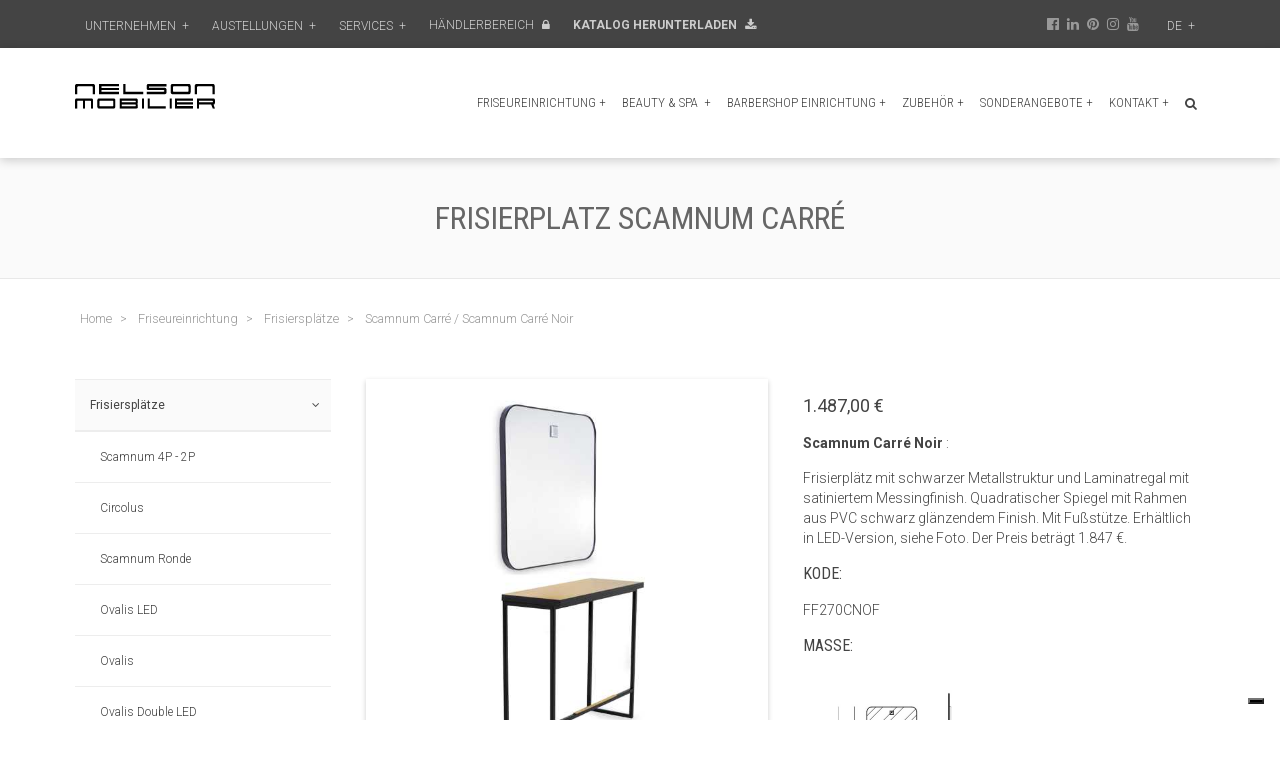

--- FILE ---
content_type: text/html; charset=UTF-8
request_url: https://www.nelson-mobilier.com/de/friseureinrichtung/frisiersplaetze/569/1182/scamnum-carre/
body_size: 17474
content:
<!DOCTYPE html>
<html lang="de">

<head>
	<meta charset="UTF-8">
	<meta name="viewport" content="width=device-width, initial-scale=1">
		<title>Frisierplatz Scamnum Carré | Nelson Mobilier</title>
	<meta name="description" content="Entdecken Sie Scamnum Carré und andere Produkte aus dem Sortiment der von Nelson Mobilier in Frankreich hergestellten Frisiersplätze." />

	<base href="https://www.nelson-mobilier.com/" />
			<!-- Alternate meta link -->
		<link rel="alternate" hreflang="it" href="https://www.nelson-mobilier.com/it/arredamenti-parrucchieri/posti-lavoro/569/1182/scamnum-carre/" />
		<link rel="alternate" hreflang="en" href="https://www.nelson-mobilier.com/en/salon-furniture/styling-units/569/1182/scamnum-carre/" />
		<link rel="alternate" hreflang="fr" href="https://www.nelson-mobilier.com/fr/mobilier-coiffure/postes-coiffage/569/1182/scamnum-carre/" />
		<link rel="alternate" hreflang="es" href="https://www.nelson-mobilier.com/es/muebles-peluqueria/tocadores/569/1182/scamnum-carre/" />
		<link rel="alternate" hreflang="de" href="https://www.nelson-mobilier.com/de/friseureinrichtung/frisiersplaetze/569/1182/scamnum-carre/" />
		<link rel="alternate" hreflang="hu" href="https://www.nelson-mobilier.com/hu/m-bitor/munkapult/569/1182/scamnum-carre/" />
		<!-- Fine Alternate meta link -->
	
	

	<link rel="canonical" href="https://www.nelson-mobilier.com/de/friseureinrichtung/frisiersplaetze/569/1182/scamnum-carre/" />
	<link rel="alternate" hreflang="x-default" href="https://www.nelson-mobilier.com/en/salon-furniture/styling-units/569/1182/scamnum-carre/" />

	<link rel="shortcut icon" href="favicon.ico" type="image/x-icon">
	

<script type="text/javascript">
var _iub = _iub || [];
_iub.csConfiguration = {
  "askConsentAtCookiePolicyUpdate": true,
  "countryDetection": true,
  "enableFadp": true,
  "enableLgpd": true,
  "enableUspr": true,
  "floatingPreferencesButtonColor": "#000000",
  "floatingPreferencesButtonDisplay": "bottom-right",
  "perPurposeConsent": true,
  "purposes": "1,2,3,4,5",
  "siteId": 847180,
  "cookiePolicyId": 8156649,
  "lang": "de",
  "securityStorage": "GRANTED", // Parametro aggiunto qui
  "banner": {
    "acceptButtonCaptionColor": "white",
    "acceptButtonColor": "#db4d33",
    "acceptButtonDisplay": true,
    "backgroundColor": "#444444",
    "closeButtonRejects": true,
    "customizeButtonCaptionColor": "white",
    "customizeButtonColor": "#353535",
    "customizeButtonDisplay": true,
    "explicitWithdrawal": true,
    "listPurposes": true,
    "position": "bottom",
    "rejectButtonCaptionColor": "white",
    "rejectButtonColor": "#ab402c",
    "rejectButtonDisplay": true,
    "showPurposesToggles": true,
    "textColor": "white"
  }
};
</script>

<script type="text/javascript" src="https://cs.iubenda.com/autoblocking/847180.js"></script>
<script type="text/javascript" src="//cdn.iubenda.com/cs/gpp/stub.js"></script>
<script type="text/javascript" src="//cdn.iubenda.com/cs/iubenda_cs.js" charset="UTF-8" async></script>

<link rel="stylesheet" href="css/uikit.min.css" />

<!-- custom style -->
<link rel="stylesheet" href="css-custom/style.css" />

<meta name="google-site-verification" content="p17cZmGCOPcpglDmamYTdmt8-zVl2Kzn0Lu99uowqVc" />

<!-- Meta Pixel Code -->
<script>
!function(f,b,e,v,n,t,s)
{if(f.fbq)return;n=f.fbq=function(){n.callMethod?
n.callMethod.apply(n,arguments):n.queue.push(arguments)};
if(!f._fbq)f._fbq=n;n.push=n;n.loaded=!0;n.version='2.0';
n.queue=[];t=b.createElement(e);t.async=!0;
t.src=v;s=b.getElementsByTagName(e)[0];
s.parentNode.insertBefore(t,s)}(window, document,'script',
'https://connect.facebook.net/en_US/fbevents.js');
fbq('init', '1962012884000303');
fbq('track', 'PageView');
</script>
<noscript><img height="1" width="1" style="display:none"
src="https://www.facebook.com/tr?id=1962012884000303&ev=PageView&noscript=1"
/></noscript>
<!-- End Meta Pixel Code -->

<!-- Google Tag Manager -->
<script>(function(w,d,s,l,i){w[l]=w[l]||[];w[l].push({'gtm.start':
new Date().getTime(),event:'gtm.js'});var f=d.getElementsByTagName(s)[0],
j=d.createElement(s),dl=l!='dataLayer'?'&l='+l:'';j.async=true;j.src=
'https://www.googletagmanager.com/gtm.js?id='+i+dl;f.parentNode.insertBefore(j,f);
})(window,document,'script','dataLayer','GTM-MD95HVK');</script>
<!-- End Google Tag Manager -->


<!-- Google Tag Manager -->
<script>(function(w,d,s,l,i){w[l]=w[l]||[];w[l].push({'gtm.start':
new Date().getTime(),event:'gtm.js'});var f=d.getElementsByTagName(s)[0],
j=d.createElement(s),dl=l!='dataLayer'?'&l='+l:'';j.async=true;j.src=
'https://www.googletagmanager.com/gtm.js?id='+i+dl;f.parentNode.insertBefore(j,f);
})(window,document,'script','dataLayer','GTM-5CB9SL3Q');</script>
<!-- End Google Tag Manager -->


<link rel="icon" type="image/png" href="/favicon/favicon-96x96.png" sizes="96x96" />
<link rel="icon" type="image/svg+xml" href="/favicon/favicon.svg" />
<link rel="shortcut icon" href="/favicon/favicon.ico" />
<link rel="apple-touch-icon" sizes="180x180" href="/favicon/apple-touch-icon.png" />
<meta name="apple-mobile-web-app-title" content="Nelson Mobilier" />
<link rel="manifest" href="/favicon/site.webmanifest" />
	<script type="application/ld+json">
{
    "@context": "https://schema.org",
    "@graph": [
        {
            "@type": "Product",
            "@id": "https://www.nelson-mobilier.com/de/friseureinrichtung/frisiersplaetze/569/1182/scamnum-carre#product",
            "name": "Frisierplatz Scamnum Carré",
            "offers": {
                "@id": "https://www.nelson-mobilier.com/de/friseureinrichtung/frisiersplaetze/569/1182/scamnum-carre#offer"
            },
            "category": "Frisierplatz",
            "sku": "FF270CNOF",
            "image": [
                "https://www.nelson-mobilier.com/images/postes-coiffage-scamnum-carre-noir-nelson-ligne.jpg"
            ]
        },
        {
            "@type": "Offer",
            "@id": "https://www.nelson-mobilier.com/de/friseureinrichtung/frisiersplaetze/569/1182/scamnum-carre#offer",
            "url": "https://www.nelson-mobilier.com/de/friseureinrichtung/frisiersplaetze/569/1182/scamnum-carre/",
            "price": 1487,
            "priceCurrency": "EUR",
            "availability": "https://schema.org/InStock"
        }
    ]
}
</script>

	
</head>

<body>
	<!-- Google Tag Manager (noscript) -->
<noscript><iframe src="https://www.googletagmanager.com/ns.html?id=GTM-MD95HVK"
height="0" width="0" style="display:none;visibility:hidden"></iframe></noscript>
<!-- End Google Tag Manager (noscript) -->


<!-- Google Tag Manager (noscript) -->
<noscript><iframe src="https://www.googletagmanager.com/ns.html?id=GTM-5CB9SL3Q"
height="0" width="0" style="display:none;visibility:hidden"></iframe></noscript>
<!-- End Google Tag Manager (noscript) -->	<div class="my-top-container">
    <div class="uk-container uk-container-center">
        <div class="uk-grid uk-grid-collapse" data-uk-grid-margin>
            <div class="uk-width-2-3 uk-width-medium-3-4 ">

                <div class="uk-button-dropdown" data-uk-dropdown>
                    <a href="de/profile/" class="uk-visible-large uk-text-muted uk-text-uppercase uk-button uk-button-small my-button-trader ">
                        Unternehmen <span class="nav-more">+</span>
                    </a>
                    <div class="uk-dropdown top-nav-dropdown">
                        <ul class="uk-nav uk-nav-dropdown top-nav-sub uk-text-uppercase">
                            <li>
                                <a href="de/history/">
                                    Historie                                </a>
                            </li>

                            <li>
                                <a href="de/evolution/">
                                    Entwicklung                                </a>
                            </li>
                            <li>
                                <a href="de/galleries/">
                                    Referenzen                                </a>
                            </li>
                            <li><a href="de/news/">Nachrichten</a></li>

                        </ul>
                    </div>
                </div>

                <div class="uk-button-dropdown" data-uk-dropdown>
                    <a class="uk-visible-large uk-text-muted uk-text-uppercase uk-button uk-button-small my-button-trader   ">
                        Austellungen <span class="nav-more">+</span>
                    </a>
                    <div class="uk-dropdown top-nav-dropdown">
                        <ul class="uk-nav uk-nav-dropdown top-nav-sub uk-text-uppercase">
                                                            <li>
                                    <a href="de/showroom/1/showroom-nelson-mobilier-frankreich/">
                                        Showroom Nelson Mobilier Frankreich                                    </a>
                                </li>
                                                            <li>
                                    <a href="de/showroom/2/showroom-nelson-mobilier-italien/">
                                        Showroom Nelson Mobilier Italien                                    </a>
                                </li>
                                                    </ul>
                    </div>
                </div>


                <div class="uk-button-dropdown" data-uk-dropdown>
                    <a class="uk-visible-large uk-text-muted uk-text-uppercase uk-button uk-button-small my-button-trader   ">
                        Services <span class="nav-more">+</span>
                    </a>
                    <div class="uk-dropdown top-nav-dropdown">
                        <ul class="uk-nav uk-nav-dropdown top-nav-sub uk-text-uppercase">
                                                            <li>
                                    <a href="de/services-design/">
                                        Design-Service                                    </a>
                                </li>
                                                            <li>
                                    <a href="de/services-school/">
                                        Schuleinrichtung                                    </a>
                                </li>
                                                            <li>
                                    <a href="de/services-maintenance/">
                                        Reinigung                                    </a>
                                </li>
                                                            <li>
                                    <a href="de/services-wella/">
                                        Partnerschaften                                    </a>
                                </li>
                                                    </ul>
                    </div>
                </div>

                                    <a href="#trade-login-panel" class="uk-visible-large uk-text-muted uk-text-uppercase uk-button uk-button-small my-button-trader   " data-uk-modal>
                        H&auml;ndlerbereich <i class="uk-icon-lock uk-margin-small-left"></i>
                    </a>
                                <a href="de/download/" class=" uk-text-bold uk-text-uppercase uk-button uk-button-small my-button-trader">
                    Katalog Herunterladen <i class="uk-icon-download uk-margin-small-left"></i>
                </a>


            </div>
            <div class="uk-width-medium-1-4 uk-width-1-3 uk-text-right ">

                 <a href="http://www.facebook.com/pages/Nelson-Mobilier/116172807149" class="uk-text-muted uk-margin-left" target="_blank"><i class="uk-icon-facebook-official  "></i></a>
                                                 <a href="https://www.linkedin.com/company/nelson-mobilier/" class="uk-text-muted uk-margin-small-left" target="_blank"><i class="uk-icon-linkedin  "></i></a>
                                 <a href="https://pin.it/1RhfE4R" class="uk-text-muted uk-margin-small-left" target="_blank"><i class="uk-icon-pinterest "></i></a>
                                 <a href="https://www.instagram.com/nelson_mobilier/" class="uk-text-muted uk-margin-small-left" target="_blank"><i class="uk-icon-instagram  "></i></a>
                                 <a href="https://www.youtube.com/channel/UCIlfF-6TAFb_flGI4d4WmpA" target="_blank" class="uk-text-muted uk-margin-small-left"><i class="uk-icon-youtube "></i></a>
                

                <div class="uk-button-dropdown uk-margin-left" data-uk-dropdown>
                    <a class="uk-visible-large uk-text-muted uk-text-uppercase uk-button uk-button-small my-button-trader   ">
                        de <span class="nav-more">+</span>
                    </a>
                    <div class="uk-dropdown top-nav-dropdown bgwhite bdgrey ">

                        <div class="uk-grid uk-grid-width-1-6 top-nav-lang uk-grid-small uk-text-center uk-margin-auto" data-uk-grid-margin>
                            <div class="bred_"><a href="https://www.nelson-mobilier.com/fr/mobilier-coiffure/postes-coiffage/569/1182/scamnum-carre/">FR</a></div>
                            <div class="bred_"><a href="https://www.nelson-mobilier.com/it/arredamenti-parrucchieri/posti-lavoro/569/1182/scamnum-carre/">IT</a> </div>
                            <div class="bred_"> <a href="https://www.nelson-mobilier.com/en/salon-furniture/styling-units/569/1182/scamnum-carre/">EN</a> </div>
                            <div class="bred_"> <a href="https://www.nelson-mobilier.com/es/muebles-peluqueria/tocadores/569/1182/scamnum-carre/">ES</a> </div>
                            <div class="bred_"> <a href="https://www.nelson-mobilier.com/de/friseureinrichtung/frisiersplaetze/569/1182/scamnum-carre/">DE</a></div>
                            <div class="bred_"> <a href="https://www.nelson-mobilier.com/hu/m-bitor/munkapult/569/1182/scamnum-carre/">HU</a></div>
                        </div>


                    </div>
                </div>
            </div>
        </div>
    </div>
</div>

<div class="my-navbar-container" data-uk-sticky>
    <div class="uk-container uk-container-center">
        <nav class="uk-navbar">
            <a class="uk-navbar-brand uk-visible-large" href="de/"><img src="images/nelson.svg" class="my-logo"></a>
            <div class="uk-navbar-flip">
                <ul class="uk-navbar-nav uk-visible-large">
                    <li class="uk-hidden">
                        <a href="de/"> <i class="uk-icon-home"></i> </a>
                    </li>
                                            <li class="uk-parent" data-uk-dropdown>
                            <a href="de/friseureinrichtung/">
                                Friseureinrichtung<span class="nav-more">+</span></a>
                            <div class="uk-dropdown uk-dropdown-navbar my-dopdown-nav ">
                                <ul class="uk-nav uk-nav-navbar">
                                                                            <li>
                                            <a href="de/friseureinrichtung/frisiersplaetze/">
                                                Frisiersplätze                                            </a>
                                        </li>
                                                                            <li>
                                            <a href="de/friseureinrichtung/friseurstoehle/">
                                                Friseurstühle                                            </a>
                                        </li>
                                                                            <li>
                                            <a href="de/friseureinrichtung/waschsessel/">
                                                Waschsessel                                            </a>
                                        </li>
                                                                            <li>
                                            <a href="de/friseureinrichtung/rezeptionen/">
                                                Rezeptionen                                            </a>
                                        </li>
                                                                            <li>
                                            <a href="de/friseureinrichtung/wartesessel/">
                                                Wartesessel                                            </a>
                                        </li>
                                                                            <li>
                                            <a href="de/friseureinrichtung/moebel-verkauf/">
                                                Möbel und Ausstellungsstücke                                            </a>
                                        </li>
                                                                            <li>
                                            <a href="de/friseureinrichtung/haardampfer/">
                                                Haardampfer                                            </a>
                                        </li>
                                                                            <li>
                                            <a href="de/friseureinrichtung/rollhocker/">
                                                Rollhocker                                            </a>
                                        </li>
                                                                            <li>
                                            <a href="de/friseureinrichtung/fussstuetzen/">
                                                Fußstützen                                            </a>
                                        </li>
                                                                            <li>
                                            <a href="de/friseureinrichtung/arbeitswagen/">
                                                Arbeitswagen                                            </a>
                                        </li>
                                                                    </ul>
                            </div>
                        </li>
                                            <li class="uk-parent" data-uk-dropdown>
                            <a href="de/beauty-spa/">
                                Beauty & Spa <span class="nav-more">+</span></a>
                            <div class="uk-dropdown uk-dropdown-navbar my-dopdown-nav ">
                                <ul class="uk-nav uk-nav-navbar">
                                                                            <li>
                                            <a href="de/beauty-spa/make-up-stuhl/">
                                                Make-up-Stühle                                            </a>
                                        </li>
                                                                            <li>
                                            <a href="de/beauty-spa/pedispa/">
                                                PediSpa                                            </a>
                                        </li>
                                                                            <li>
                                            <a href="de/beauty-spa/massagetische/">
                                                Massagetische                                            </a>
                                        </li>
                                                                            <li>
                                            <a href="de/beauty-spa/manikuertische/">
                                                Manikürtische                                            </a>
                                        </li>
                                                                            <li>
                                            <a href="de/beauty-spa/haardampfer-1/">
                                                Haardampfer                                            </a>
                                        </li>
                                                                            <li>
                                            <a href="de/beauty-spa/arbeitswagen-1/">
                                                Arbeitswagen                                            </a>
                                        </li>
                                                                            <li>
                                            <a href="de/beauty-spa/labor/">
                                                Labor                                            </a>
                                        </li>
                                                                    </ul>
                            </div>
                        </li>
                                            <li class="uk-parent" data-uk-dropdown>
                            <a href="de/barbershop-einrichtung/">
                                Barbershop Einrichtung<span class="nav-more">+</span></a>
                            <div class="uk-dropdown uk-dropdown-navbar my-dopdown-nav ">
                                <ul class="uk-nav uk-nav-navbar">
                                                                            <li>
                                            <a href="de/barbershop-einrichtung/herrenstuehle/">
                                                Herrenstühle                                            </a>
                                        </li>
                                                                            <li>
                                            <a href="de/barbershop-einrichtung/herren-frisierplaetze-1/">
                                                Herren Frisierplätze                                            </a>
                                        </li>
                                                                            <li>
                                            <a href="de/barbershop-einrichtung/3-1/">
                                                Waschsessel                                            </a>
                                        </li>
                                                                            <li>
                                            <a href="de/barbershop-einrichtung/3/">
                                                Rezeptionen                                            </a>
                                        </li>
                                                                            <li>
                                            <a href="de/barbershop-einrichtung/wartesessel-1/">
                                                Wartesessel                                            </a>
                                        </li>
                                                                            <li>
                                            <a href="de/barbershop-einrichtung/2/">
                                                Arbeitswagen                                            </a>
                                        </li>
                                                                            <li>
                                            <a href="de/barbershop-einrichtung/4/">
                                                Möbel                                            </a>
                                        </li>
                                                                            <li>
                                            <a href="de/barbershop-einrichtung/haardampfer-2/">
                                                Haardampfer                                            </a>
                                        </li>
                                                                    </ul>
                            </div>
                        </li>
                                            <li class="uk-parent" data-uk-dropdown>
                            <a href="de/zubehoer/">
                                Zubehör<span class="nav-more">+</span></a>
                            <div class="uk-dropdown uk-dropdown-navbar my-dopdown-nav ">
                                <ul class="uk-nav uk-nav-navbar">
                                                                            <li>
                                            <a href="de/zubehoer/teile-fur-stuhl/">
                                                Teile für Stuhl                                            </a>
                                        </li>
                                                                            <li>
                                            <a href="de/zubehoer/teile-fuer-waschsessel/">
                                                Teile für Waschsessel                                            </a>
                                        </li>
                                                                    </ul>
                            </div>
                        </li>
                                             <li class="uk-parent" data-uk-dropdown>
                            <a>
                                Sonderangebote<span class="nav-more">+</span></a>
                            <div class="uk-dropdown uk-dropdown-navbar my-dopdown-nav">
                                <ul class="uk-nav uk-nav-navbar">
                                    <li>
                                        <a href="de/promotions/">
                                            Download unser Sondangebote                                        </a>
                                    </li>
                                    <li>
                                        <a href="de/outlet/">
                                            D&eacute;stockage                                        </a>
                                    </li>

                                </ul>
                            </div>

                        </li>
                                        <li class="uk-parent" data-uk-dropdown>
                        <a>
                            Kontakt<span class="nav-more">+</span></a>
                        <div class="uk-dropdown uk-dropdown-navbar my-dopdown-nav">
                            <ul class="uk-nav uk-nav-navbar">

                                <li>
                                    <a href="de/contact-catalog/">
                                        Katalog Anfrage                                    </a>
                                </li>
                                <li>
                                    <a href="de/contact-info/">
                                        Informationen anfordern                                    </a>
                                </li>
                                                                    <li><a href="de/contact/7/nelson-mobilier-frankreich/">Nelson Mobilier Frankreich</a></li>
                                                                    <li><a href="de/contact/8/nelson-mobilier-italien/">Nelson Mobilier Italien</a></li>
                                                                    <li><a href="de/contact/10/nelson-mobilier-usa/">Nelson Mobilier USA</a></li>
                                                                    <li><a href="de/contact/14/nelson-mobilier-ungarn/">Nelson Mobilier Ungarn</a></li>
                                
                            </ul>
                        </div>
                    </li>


                    <li>
                        <a href="#search-panel" class="uk-navbar-toggle uk-navbar-toggle-alt" data-uk-modal></a>
                    </li>

                </ul>


            </div>
            <div class="uk-navbar-brand uk-hidden-large my-brand-small">
                <a href="de/" class="uk-text-uppercase"><img src="images/nelson.svg" class="uk-margin-small-right my-logo"></a>
            </div>
            <div class="uk-navbar-flip">
                <div class="uk-navbar-content ">
                    <a href="#search-panel" class="uk-hidden-large" data-uk-modal><i class="uk-icon-search uk-icon-small nav-icon-bars "></i></a>
                </div>
                <div class="uk-navbar-content ">
                    <a href="#offcanvas" class="uk-hidden-large " data-uk-offcanvas><i class="uk-icon-bars uk-icon-small nav-icon-bars "></i></a>
                </div>
            </div>
        </nav>
    </div>
</div>



<div id="offcanvas" class="uk-offcanvas">
    <div class="uk-offcanvas-bar">

        <div class="uk-background-default" style="background: #fff">
            <div class="uk-grid uk-grid-width-1-6 top-nav-lang uk-grid-small uk-text-center uk-margin-auto" data-uk-grid-margin>
                <div class="uk-hidden"> <a href="de/"> <i class="uk-icon-home"></i> </a></div>
                <div class="bred_"><a href="https://www.nelson-mobilier.com/fr/mobilier-coiffure/postes-coiffage/569/1182/scamnum-carre/">FR</a></div>
                <div class="bred_"><a href="https://www.nelson-mobilier.com/it/arredamenti-parrucchieri/posti-lavoro/569/1182/scamnum-carre/">IT</a> </div>
                <div class="bred_"> <a href="https://www.nelson-mobilier.com/en/salon-furniture/styling-units/569/1182/scamnum-carre/">EN</a> </div>

                <div class="bred_"> <a href="https://www.nelson-mobilier.com/es/muebles-peluqueria/tocadores/569/1182/scamnum-carre/">ES</a> </div>
                <div class="bred_"> <a href="https://www.nelson-mobilier.com/de/friseureinrichtung/frisiersplaetze/569/1182/scamnum-carre/">DE</a></div>
                <div class="bred_"> <a href="https://www.nelson-mobilier.com/hu/m-bitor/munkapult/569/1182/scamnum-carre/">HU</a></div>

            </div>
        </div>

        <ul class="uk-nav uk-nav-offcanvas uk-nav-parent-icon uk-text-uppercase" data-uk-nav>
            <li> <a href="de/"> <i class="uk-icon-home"></i> </a></li>

            <li>
                
                    <a href="de/friseureinrichtung/" class="my-main-nav-cat">Friseureinrichtung</a>
                    <ul class="uk-nav uk-nav-parent-icon uk-text-uppercase no-border" data-uk-nav>
                        <li class="uk-parent ">
                            <a href="#" class="my-sub-nav-cat">&nbsp</a>
                            <ul class="uk-nav-sub ">

                                                                    <li>
                                        <a href="de/friseureinrichtung/frisiersplaetze/">
                                            Frisiersplätze                                        </a>
                                    </li>
                                                                    <li>
                                        <a href="de/friseureinrichtung/friseurstoehle/">
                                            Friseurstühle                                        </a>
                                    </li>
                                                                    <li>
                                        <a href="de/friseureinrichtung/waschsessel/">
                                            Waschsessel                                        </a>
                                    </li>
                                                                    <li>
                                        <a href="de/friseureinrichtung/rezeptionen/">
                                            Rezeptionen                                        </a>
                                    </li>
                                                                    <li>
                                        <a href="de/friseureinrichtung/wartesessel/">
                                            Wartesessel                                        </a>
                                    </li>
                                                                    <li>
                                        <a href="de/friseureinrichtung/moebel-verkauf/">
                                            Möbel und Ausstellungsstücke                                        </a>
                                    </li>
                                                                    <li>
                                        <a href="de/friseureinrichtung/haardampfer/">
                                            Haardampfer                                        </a>
                                    </li>
                                                                    <li>
                                        <a href="de/friseureinrichtung/rollhocker/">
                                            Rollhocker                                        </a>
                                    </li>
                                                                    <li>
                                        <a href="de/friseureinrichtung/fussstuetzen/">
                                            Fußstützen                                        </a>
                                    </li>
                                                                    <li>
                                        <a href="de/friseureinrichtung/arbeitswagen/">
                                            Arbeitswagen                                        </a>
                                    </li>
                                                            </ul>
                        </li>
                    </ul>
                
                    <a href="de/beauty-spa/" class="my-main-nav-cat">Beauty & Spa </a>
                    <ul class="uk-nav uk-nav-parent-icon uk-text-uppercase no-border" data-uk-nav>
                        <li class="uk-parent ">
                            <a href="#" class="my-sub-nav-cat">&nbsp</a>
                            <ul class="uk-nav-sub ">

                                                                    <li>
                                        <a href="de/beauty-spa/make-up-stuhl/">
                                            Make-up-Stühle                                        </a>
                                    </li>
                                                                    <li>
                                        <a href="de/beauty-spa/pedispa/">
                                            PediSpa                                        </a>
                                    </li>
                                                                    <li>
                                        <a href="de/beauty-spa/massagetische/">
                                            Massagetische                                        </a>
                                    </li>
                                                                    <li>
                                        <a href="de/beauty-spa/manikuertische/">
                                            Manikürtische                                        </a>
                                    </li>
                                                                    <li>
                                        <a href="de/beauty-spa/haardampfer-1/">
                                            Haardampfer                                        </a>
                                    </li>
                                                                    <li>
                                        <a href="de/beauty-spa/arbeitswagen-1/">
                                            Arbeitswagen                                        </a>
                                    </li>
                                                                    <li>
                                        <a href="de/beauty-spa/labor/">
                                            Labor                                        </a>
                                    </li>
                                                            </ul>
                        </li>
                    </ul>
                
                    <a href="de/barbershop-einrichtung/" class="my-main-nav-cat">Barbershop Einrichtung</a>
                    <ul class="uk-nav uk-nav-parent-icon uk-text-uppercase no-border" data-uk-nav>
                        <li class="uk-parent ">
                            <a href="#" class="my-sub-nav-cat">&nbsp</a>
                            <ul class="uk-nav-sub ">

                                                                    <li>
                                        <a href="de/barbershop-einrichtung/herrenstuehle/">
                                            Herrenstühle                                        </a>
                                    </li>
                                                                    <li>
                                        <a href="de/barbershop-einrichtung/herren-frisierplaetze-1/">
                                            Herren Frisierplätze                                        </a>
                                    </li>
                                                                    <li>
                                        <a href="de/barbershop-einrichtung/3-1/">
                                            Waschsessel                                        </a>
                                    </li>
                                                                    <li>
                                        <a href="de/barbershop-einrichtung/3/">
                                            Rezeptionen                                        </a>
                                    </li>
                                                                    <li>
                                        <a href="de/barbershop-einrichtung/wartesessel-1/">
                                            Wartesessel                                        </a>
                                    </li>
                                                                    <li>
                                        <a href="de/barbershop-einrichtung/2/">
                                            Arbeitswagen                                        </a>
                                    </li>
                                                                    <li>
                                        <a href="de/barbershop-einrichtung/4/">
                                            Möbel                                        </a>
                                    </li>
                                                                    <li>
                                        <a href="de/barbershop-einrichtung/haardampfer-2/">
                                            Haardampfer                                        </a>
                                    </li>
                                                            </ul>
                        </li>
                    </ul>
                
                    <a href="de/zubehoer/" class="my-main-nav-cat">Zubehör</a>
                    <ul class="uk-nav uk-nav-parent-icon uk-text-uppercase no-border" data-uk-nav>
                        <li class="uk-parent ">
                            <a href="#" class="my-sub-nav-cat">&nbsp</a>
                            <ul class="uk-nav-sub ">

                                                                    <li>
                                        <a href="de/zubehoer/teile-fur-stuhl/">
                                            Teile für Stuhl                                        </a>
                                    </li>
                                                                    <li>
                                        <a href="de/zubehoer/teile-fuer-waschsessel/">
                                            Teile für Waschsessel                                        </a>
                                    </li>
                                                            </ul>
                        </li>
                    </ul>
                
            </li>
            <li class="uk-parent">
                <a href="#">
                    Sonderangebote                </a>

                <ul class="uk-nav-sub">
                    <li>
                        <a href="de/promotions/">
                            Download unser Sondangebote                        </a>
                    </li>
                    <li>
                        <a href="de/outlet/">
                            D&eacute;stockage                        </a>
                    </li>

                </ul>
            </li>


            <li class="uk-parent">
                <a href="#">
                    Services                </a>
                <ul class="uk-nav-sub">
                                            <li>
                            <a href="de/services-design/">
                                Design-Service                            </a>
                        </li>
                                            <li>
                            <a href="de/services-school/">
                                Schuleinrichtung                            </a>
                        </li>
                                            <li>
                            <a href="de/services-maintenance/">
                                Reinigung                            </a>
                        </li>
                                            <li>
                            <a href="de/services-wella/">
                                Partnerschaften                            </a>
                        </li>
                    
                </ul>
            </li>


            <li>
                <a href="de/profile/" class="my-main-nav-cat">
                    Unternehmen                </a>
                <ul class="uk-nav uk-nav-parent-icon uk-text-uppercase no-border" data-uk-nav>
                    <li class="uk-parent ">
                        <a href="#" class="my-sub-nav-cat">&nbsp</a>
                        <ul class="uk-nav-sub ">
                            <li>
                                <a href="de/history/">
                                    Historie                                </a>
                            </li>
                            <li>
                                <a href="de/evolution/">
                                    Entwicklung                                </a>
                            </li>
                            <li>
                                <a href="de/galleries/">
                                    Referenzen                                </a>
                            </li>
                            <li>
                                <a href="de/news/">Nachrichten</a>
                            </li>

                            <li>
                                <a href="de/download/">
                                    Katalog Herunterladen                                </a>
                            </li>
                        </ul>
                    </li>
                </ul>
            </li>

            <li class="uk-parent">
                <a href="#">
                    Austellungen                </a>
                <ul class="uk-nav-sub">
                                            <li>
                            <a href="de/showroom/1/showroom-nelson-mobilier-frankreich/">
                                Showroom Nelson Mobilier Frankreich                            </a>
                        </li>
                                            <li>
                            <a href="de/showroom/2/showroom-nelson-mobilier-italien/">
                                Showroom Nelson Mobilier Italien                            </a>
                        </li>
                                    </ul>
            </li>
            <li>
                <a href="de/contact-catalog/">
                    Katalog Anfrage                </a>
            </li>
            <li>
                <a href="de/contact-info/">
                    Kontakt                </a>
            </li>
            <li class="uk-nav-header">
                Verteiler            </li>
                            <li>
                    <div class="uk-panel">
                        <form action="login.php?l=de" method="post" enctype="multipart/form-data" name="Logon" id="Logon" class="uk-form uk-form-horizontal">
                            <div class="uk-form-row">
                                <label class="uk-form-label" for="User">User:</label>
                                <input type="text" name="User" id="User" class="uk-form-width-medium">
                            </div>
                            <div class="uk-form-row">
                                <label class="uk-form-label" for="Password">Password:</label>
                                <input name="Password" type="password" id="Password" maxlength="8" class="uk-form-width-medium">
                            </div>
                            <div class="uk-form-row">
                                <label class="uk-form-label"></label>
                                <input type="submit" name="Login" id="Login" value="Login" class="uk-button uk-form-width-medium" />
                            </div>
                        </form>
                    </div>
                </li>
                    </ul>
    </div>
</div>
<div class="uk-modal" id="trade-login-panel">
    <div class="uk-modal-dialog">
        <button type="button" class="uk-modal-close uk-close"></button>
        <div class="uk-modal-header uk-text-center">
            <h3>H&auml;ndlerbereich</h3>
        </div>
        <form action="login.php?l=de" method="post" enctype="multipart/form-data" name="Logon" id="Logon" class="uk-form uk-form-horizontal">
            <div class="uk-form-row">
                <label class="uk-form-label" for="User">User:</label>
                <input type="text" name="User" id="User" class="uk-form-width-medium">
            </div>
            <div class="uk-form-row">
                <label class="uk-form-label" for="Password">Password:</label>
                <input name="Password" type="password" id="Password" maxlength="8" class="uk-form-width-medium">
            </div>
            <div class="uk-form-row">
                <label class="uk-form-label"></label>
                <input type="submit" name="Login" id="Login" value="Login" class="uk-button uk-form-width-medium" />
            </div>
        </form>
        <div class="uk-modal-footer uk-text-center uk-text-small">
            https://www.nelson-mobilier.com/        </div>
    </div>
</div>

<div class="uk-modal" id="search-panel">
    <div class="uk-modal-dialog">
        <button type="button" class="uk-modal-close uk-close"></button>
        <div class="uk-modal-header uk-text-center">
            <h3>Suchen</h3>
        </div>
        <form method="get" action="de/search/" class="uk-form uk-margin-top uk-text-center">
            <div class="uk-form-row">

                <input type="text" name="string" id="string" class="uk-form-width-medium">
            </div>

            <div class="uk-form-row">
                <label class="uk-form-label"></label>
                <input type="submit" name="search" id="search" value="Suchen" class="uk-button uk-form-width-medium" />
            </div>
        </form>
        <div class="uk-modal-footer uk-text-center uk-text-small">
            https://www.nelson-mobilier.com/        </div>
    </div>
</div>	<!-- Start Content -->
	<div class="my-page-title-container">
		<div class="uk-container uk-container-center uk-text-center">

			<h1>Frisierplatz Scamnum Carré</h1>
		</div>
	</div>
	<div class="uk-container uk-container-center uk-margin-top">
				<!-- breadcrumb start -->
	<div class="uk-grid" data-uk-grid-margin>	
		<div class="uk-width-1-1">
<ol itemscope itemtype="http://schema.org/BreadcrumbList" class="uk-breadcrumb uk-margin-top">
		<li>
	<a href="https://www.nelson-mobilier.com/de/">Home</a> 
	</li>
						<li itemprop="itemListElement" itemscope itemtype="http://schema.org/ListItem">
	<a itemprop="item" href="https://www.nelson-mobilier.com/de/friseureinrichtung/"><span itemprop="name">Friseureinrichtung</span></a> 
	<meta itemprop="position" content="1" />
	</li>
					<li itemprop="itemListElement" itemscope itemtype="http://schema.org/ListItem">
	<a itemprop="item" href="https://www.nelson-mobilier.com/de/friseureinrichtung/frisiersplaetze/"><span itemprop="name">Frisiersplätze</span></a> 
	<meta itemprop="position" content="2" />
	</li>
						<li itemprop="itemListElement" itemscope itemtype="http://schema.org/ListItem" class="uk-active">
	<span itemprop="name">Scamnum Carré / Scamnum Carré Noir</span>
	<meta itemprop="position" content="3" />
	</li>
	</ol>
		</div>
	</div>
		<div class="uk-grid" data-uk-grid-margin>
			<div class="uk-width-medium-1-4 uk-hidden-small">
				  <h3 class="uk-margin-top">
    </h3>
<ul class="uk-nav uk-nav-parent-icon uk-nav-side" data-uk-nav>
  
    <li class=" uk-active uk-parent"><a href="#">
  Frisiersplätze  </a>
  <ul class="uk-nav-sub">
  <li class=""><a href="de/friseureinrichtung/frisiersplaetze/606/1306/scamnum-4p-2p/">
  Scamnum 4P - 2P  </a></li>
    <li class=""><a href="de/friseureinrichtung/frisiersplaetze/604/1308/circolus/">
  Circolus  </a></li>
    <li class=""><a href="de/friseureinrichtung/frisiersplaetze/570/1425/scamnum-ronde/">
  Scamnum Ronde  </a></li>
    <li class=""><a href="de/friseureinrichtung/frisiersplaetze/633/1421/ovalis-led/">
  Ovalis LED  </a></li>
    <li class=""><a href="de/friseureinrichtung/frisiersplaetze/567/1177/ovalis/">
  Ovalis  </a></li>
    <li class=""><a href="de/friseureinrichtung/frisiersplaetze/625/1404/ovalis-double-led/">
  Ovalis Double LED  </a></li>
    <li class=""><a href="de/friseureinrichtung/frisiersplaetze/591/1430/ovalis-double/">
  Ovalis Double  </a></li>
    <li class=""><a href="de/friseureinrichtung/frisiersplaetze/479/992/magnum/">
  Magnum  </a></li>
    <li class=""><a href="de/friseureinrichtung/frisiersplaetze/568/1180/rectangulum/">
  Rectangulum  </a></li>
    <li class=""><a href="de/friseureinrichtung/frisiersplaetze/590/1336/miroir-rond/">
  Miroir Rond  </a></li>
    <li class=""><a href="de/friseureinrichtung/frisiersplaetze/587/1341/bar-miroir-rond/">
  Bar Miroir Rond  </a></li>
    <li class=""><a href="de/friseureinrichtung/frisiersplaetze/585/1238/ipure-cadre/">
  iPure Cadre  </a></li>
    <li class=""><a href="de/friseureinrichtung/frisiersplaetze/414/890/ipure-led-ipure-wood-led/">
  iPure LED / iPure Wood LED  </a></li>
    <li class=""><a href="de/friseureinrichtung/frisiersplaetze/586/1343/bar-miroir-carre/">
  Bar Miroir Carré   </a></li>
    <li class="uk-active"><a href="de/friseureinrichtung/frisiersplaetze/569/1182/scamnum-carre/">
  Scamnum Carré  </a></li>
    <li class=""><a href="de/friseureinrichtung/frisiersplaetze/524/1096/frame-1958/">
  Frame 1958  </a></li>
    <li class=""><a href="de/friseureinrichtung/frisiersplaetze/589/1338/mirroir-carre/">
  Mirroir Carré  </a></li>
    <li class=""><a href="de/friseureinrichtung/frisiersplaetze/565/1173/fluctus-blanc-noir-silver/">
  Fluctus Blanc/ Noir/ Silver  </a></li>
    <li class=""><a href="de/friseureinrichtung/frisiersplaetze/566/1175/imperium-blanc-mat-noir-mat/">
  Imperium Blanc Mat/ Noir Mat  </a></li>
    <li class=""><a href="de/friseureinrichtung/frisiersplaetze/521/1091/maya/">
  Maya  </a></li>
    <li class=""><a href="de/friseureinrichtung/frisiersplaetze/419/898/texture/">
  Texture  </a></li>
    <li class=""><a href="de/friseureinrichtung/frisiersplaetze/564/1171/deci/">
  Decò  </a></li>
    <li class=""><a href="de/friseureinrichtung/frisiersplaetze/537/1092/maya-cut/">
  Maya Cut   </a></li>
    <li class=""><a href="de/friseureinrichtung/frisiersplaetze/563/1170/graphos/">
  Graphos  </a></li>
    <li class=""><a href="de/friseureinrichtung/frisiersplaetze/582/1235/deco-bar/">
  Deco Bar  </a></li>
    <li class=""><a href="de/friseureinrichtung/frisiersplaetze/583/1236/graphos-bar/">
  Graphos Bar  </a></li>
    <li class=""><a href="de/friseureinrichtung/frisiersplaetze/506/1055/itable/">
  iTable  </a></li>
    <li class=""><a href="de/friseureinrichtung/frisiersplaetze/523/1234/itable-centrale/">
  iTable Centrale  </a></li>
    <li class=""><a href="de/friseureinrichtung/frisiersplaetze/247/678/krystal-centrale/">
  Krystal Centrale   </a></li>
    <li class=""><a href="de/friseureinrichtung/frisiersplaetze/330/682/krystal-murale/">
  Krystal Murale   </a></li>
    <li class=""><a href="de/friseureinrichtung/frisiersplaetze/379/799/perform-elite/">
  Perform Elite  </a></li>
    <li class=""><a href="de/friseureinrichtung/frisiersplaetze/378/798/perform-allusion/">
  Perform Allusion  </a></li>
    <li class=""><a href="de/friseureinrichtung/frisiersplaetze/489/1023/perform-allusion-cut/">
  Perform Allusion Cut  </a></li>
    <li class=""><a href="de/friseureinrichtung/frisiersplaetze/380/800/supplement-perform-plus/">
  Supplément Perform Plus  </a></li>
    <li class=""><a href="de/friseureinrichtung/frisiersplaetze/279/581/speky/">
  Speky  </a></li>
    <li class=""><a href="de/friseureinrichtung/frisiersplaetze/342/704/speky-double/">
  Speky Double   </a></li>
    <li class=""><a href="de/friseureinrichtung/frisiersplaetze/184/389/roller-ii/">
  Roller II  </a></li>
  </ul>
  </li>
    <li class="  uk-parent"><a href="#">
  Friseurstühle  </a>
  <ul class="uk-nav-sub">
  <li class=""><a href="de/friseureinrichtung/friseurstoehle/630/1416/midnight/">
  Midnight  </a></li>
    <li class=""><a href="de/friseureinrichtung/friseurstoehle/609/1383/nova/">
  Nova  </a></li>
    <li class=""><a href="de/friseureinrichtung/friseurstoehle/605/1305/iron-black/">
  Iron Black  </a></li>
    <li class=""><a href="de/friseureinrichtung/friseurstoehle/525/1384/charme/">
  Charme  </a></li>
    <li class=""><a href="de/friseureinrichtung/friseurstoehle/526/1385/coste-039-s/">
  Coste's  </a></li>
    <li class=""><a href="de/friseureinrichtung/friseurstoehle/514/1386/suite/">
  Suite  </a></li>
    <li class=""><a href="de/friseureinrichtung/friseurstoehle/508/1388/sue/">
  Sue  </a></li>
    <li class=""><a href="de/friseureinrichtung/friseurstoehle/429/1387/open/">
  Open  </a></li>
    <li class=""><a href="de/friseureinrichtung/friseurstoehle/350/1389/isoka/">
  Isoka   </a></li>
    <li class=""><a href="de/friseureinrichtung/friseurstoehle/186/1390/barbizon/">
  Barbizon  </a></li>
    <li class=""><a href="de/friseureinrichtung/friseurstoehle/304/634/babou-2-0/">
  Babou 2.0  </a></li>
    <li class=""><a href="de/friseureinrichtung/friseurstoehle/387/1288/mania/">
  Mania  </a></li>
    <li class=""><a href="de/friseureinrichtung/friseurstoehle/287/1392/bowy/">
  Bowy  </a></li>
    <li class=""><a href="de/friseureinrichtung/friseurstoehle/291/615/cosy/">
  Cosy  </a></li>
    <li class=""><a href="de/friseureinrichtung/friseurstoehle/424/1393/teach/">
  Teach  </a></li>
    <li class=""><a href="de/friseureinrichtung/friseurstoehle/199/453/gone-ii/">
  Gone II  </a></li>
  </ul>
  </li>
    <li class="  uk-parent"><a href="#">
  Waschsessel  </a>
  <ul class="uk-nav-sub">
  <li class=""><a href="de/friseureinrichtung/waschsessel/631/1417/midnight-wash/">
  Midnight Wash  </a></li>
    <li class=""><a href="de/friseureinrichtung/waschsessel/629/1426/nelbyspa/">
  Nelbyspa  </a></li>
    <li class=""><a href="de/friseureinrichtung/waschsessel/608/1344/novawash/">
  Novawash  </a></li>
    <li class=""><a href="de/friseureinrichtung/waschsessel/620/1370/novawash-2p/">
  Novawash 2P  </a></li>
    <li class=""><a href="de/friseureinrichtung/waschsessel/621/1376/novawash-3p/">
  Novawash 3P  </a></li>
    <li class=""><a href="de/friseureinrichtung/waschsessel/603/1303/iron-black-wash/">
  Iron Black Wash  </a></li>
    <li class=""><a href="de/friseureinrichtung/waschsessel/575/1194/privatus/">
  Privatus  </a></li>
    <li class=""><a href="de/friseureinrichtung/waschsessel/505/1051/prive/">
  Privé  </a></li>
    <li class=""><a href="de/friseureinrichtung/waschsessel/359/751/gowash/">
  Gowash  </a></li>
    <li class=""><a href="de/friseureinrichtung/waschsessel/371/1162/gowash-2p/">
  Gowash 2P  </a></li>
    <li class=""><a href="de/friseureinrichtung/waschsessel/372/1163/gowash-3p/">
  Gowash 3P  </a></li>
    <li class=""><a href="de/friseureinrichtung/waschsessel/352/739/ergowash/">
  Ergowash  </a></li>
    <li class=""><a href="de/friseureinrichtung/waschsessel/357/747/chromowash/">
  Chromowash  </a></li>
    <li class=""><a href="de/friseureinrichtung/waschsessel/412/888/topwash-chrome/">
  Topwash Chrome  </a></li>
    <li class=""><a href="de/friseureinrichtung/waschsessel/597/1267/topwash-all-black/">
  Topwash All Black  </a></li>
    <li class=""><a href="de/friseureinrichtung/waschsessel/539/1137/topwash-wood/">
  Topwash Wood  </a></li>
    <li class=""><a href="de/friseureinrichtung/waschsessel/516/1071/topwash-eco/">
  Topwash Eco  </a></li>
    <li class=""><a href="de/friseureinrichtung/waschsessel/561/1166/topwash-eco-2p/">
  Topwash Eco 2P  </a></li>
    <li class=""><a href="de/friseureinrichtung/waschsessel/562/1167/topwash-eco-3p/">
  Topwash Eco 3P  </a></li>
    <li class=""><a href="de/friseureinrichtung/waschsessel/360/1159/topwash-black/">
  Topwash Black  </a></li>
    <li class=""><a href="de/friseureinrichtung/waschsessel/296/624/formulawash-round/">
  Formulawash Round  </a></li>
    <li class=""><a href="de/friseureinrichtung/waschsessel/142/329/kuawash/">
  Kuawash  </a></li>
    <li class=""><a href="de/friseureinrichtung/waschsessel/373/779/smartwash/">
  Smartwash  </a></li>
    <li class=""><a href="de/friseureinrichtung/waschsessel/261/661/sofa-plus-round-2p/">
  Sofa Plus Round 2P  </a></li>
    <li class=""><a href="de/friseureinrichtung/waschsessel/262/1161/sofa-plus-round-3p/">
  Sofa Plus Round 3P  </a></li>
    <li class=""><a href="de/friseureinrichtung/waschsessel/207/463/armor-sup/">
  Armor Sup  </a></li>
    <li class=""><a href="de/friseureinrichtung/waschsessel/410/887/armor-lift/">
  Armor Lift  </a></li>
  </ul>
  </li>
    <li class="  uk-parent"><a href="#">
  Rezeptionen  </a>
  <ul class="uk-nav-sub">
  <li class=""><a href="de/friseureinrichtung/rezeptionen/632/1419/midnight-desk/">
  Midnight Desk  </a></li>
    <li class=""><a href="de/friseureinrichtung/rezeptionen/607/1307/scamnum-desk/">
  Scamnum Desk  </a></li>
    <li class=""><a href="de/friseureinrichtung/rezeptionen/270/619/idesk/">
  iDesk  </a></li>
    <li class=""><a href="de/friseureinrichtung/rezeptionen/596/1266/ovalis-reception/">
  Ovalis Réception  </a></li>
    <li class=""><a href="de/friseureinrichtung/rezeptionen/292/570/idesk-medium/">
  iDesk Medium  </a></li>
    <li class=""><a href="de/friseureinrichtung/rezeptionen/572/1187/imperium-desk/">
  Imperium Desk  </a></li>
    <li class=""><a href="de/friseureinrichtung/rezeptionen/375/789/diamant-medium/">
  Diamant Medium  </a></li>
    <li class=""><a href="de/friseureinrichtung/rezeptionen/574/1191/fluctus-desk/">
  Fluctus Desk  </a></li>
    <li class=""><a href="de/friseureinrichtung/rezeptionen/571/1185/cicero/">
  Cicero  </a></li>
    <li class=""><a href="de/friseureinrichtung/rezeptionen/376/792/diamant-blanc-medium/">
  Diamant Blanc Medium  </a></li>
    <li class=""><a href="de/friseureinrichtung/rezeptionen/530/1110/maya-desk/">
  Maya Desk   </a></li>
    <li class=""><a href="de/friseureinrichtung/rezeptionen/529/1111/maya-desk-small/">
  Maya Desk Small  </a></li>
    <li class=""><a href="de/friseureinrichtung/rezeptionen/434/1027/graphic-desk-small/">
  Graphic Desk Small  </a></li>
    <li class=""><a href="de/friseureinrichtung/rezeptionen/417/896/silver-small/">
  Silver Small  </a></li>
    <li class=""><a href="de/friseureinrichtung/rezeptionen/507/1056/ieco/">
  iEco  </a></li>
    <li class=""><a href="de/friseureinrichtung/rezeptionen/158/347/elite/">
  Elite  </a></li>
    <li class=""><a href="de/friseureinrichtung/rezeptionen/397/853/lumy-ii/">
  Lumy II   </a></li>
    <li class=""><a href="de/friseureinrichtung/rezeptionen/394/851/ismart-p-max/">
  iSmart P Max  </a></li>
  </ul>
  </li>
    <li class="  uk-parent"><a href="#">
  Wartesessel  </a>
  <ul class="uk-nav-sub">
  <li class=""><a href="de/friseureinrichtung/wartesessel/152/341/isle/">
  Isle  </a></li>
    <li class=""><a href="de/friseureinrichtung/wartesessel/531/1114/coste-039-s-sofa/">
  Coste's Sofa  </a></li>
    <li class=""><a href="de/friseureinrichtung/wartesessel/618/1367/coste-039-s-1p/">
  Coste's 1P  </a></li>
    <li class=""><a href="de/friseureinrichtung/wartesessel/576/1269/homerus/">
  Homerus  </a></li>
    <li class=""><a href="de/friseureinrichtung/wartesessel/483/994/pyramid/">
  Pyramid  </a></li>
    <li class=""><a href="de/friseureinrichtung/wartesessel/214/464/krypton/">
  Krypton  </a></li>
    <li class=""><a href="de/friseureinrichtung/wartesessel/392/841/supplement-porte-casque/">
  Supplément Porte Casque  </a></li>
  </ul>
  </li>
    <li class="  uk-parent"><a href="#">
  Möbel und Ausstellungsstücke  </a>
  <ul class="uk-nav-sub">
  <li class=""><a href="de/friseureinrichtung/moebel-verkauf/336/690/diamant-display/">
  Diamant Display   </a></li>
    <li class=""><a href="de/friseureinrichtung/moebel-verkauf/405/869/compilab-a/">
  Compilab A  </a></li>
    <li class=""><a href="de/friseureinrichtung/moebel-verkauf/286/589/idisplay-r/">
  iDisplay R  </a></li>
    <li class=""><a href="de/friseureinrichtung/moebel-verkauf/285/588/idisplay-k/">
  iDisplay K  </a></li>
    <li class=""><a href="de/friseureinrichtung/moebel-verkauf/533/1117/mipiko/">
  Mipiko  </a></li>
    <li class=""><a href="de/friseureinrichtung/moebel-verkauf/534/1118/miduo/">
  Miduo  </a></li>
    <li class=""><a href="de/friseureinrichtung/moebel-verkauf/535/1119/misolo/">
  Misolo  </a></li>
    <li class=""><a href="de/friseureinrichtung/moebel-verkauf/536/1120/miduplex/">
  Miduplex  </a></li>
    <li class=""><a href="de/friseureinrichtung/moebel-verkauf/619/1369/scene/">
  Scene  </a></li>
    <li class=""><a href="de/friseureinrichtung/moebel-verkauf/407/876/modulab/">
  Modulab  </a></li>
    <li class=""><a href="de/friseureinrichtung/moebel-verkauf/408/883/hank/">
  Hank   </a></li>
    <li class=""><a href="de/friseureinrichtung/moebel-verkauf/409/885/arat/">
  Arat   </a></li>
    <li class=""><a href="de/friseureinrichtung/moebel-verkauf/165/354/duo/">
  Duo  </a></li>
    <li class=""><a href="de/friseureinrichtung/moebel-verkauf/228/492/odin-ii/">
  Odin II  </a></li>
    <li class=""><a href="de/friseureinrichtung/moebel-verkauf/335/688/piko/">
  Piko   </a></li>
  </ul>
  </li>
    <li class="  uk-parent"><a href="#">
  Haardampfer  </a>
  <ul class="uk-nav-sub">
  <li class=""><a href="de/friseureinrichtung/haardampfer/624/1400/nuage/">
  Nuage  </a></li>
  </ul>
  </li>
    <li class="  uk-parent"><a href="#">
  Rollhocker  </a>
  <ul class="uk-nav-sub">
  <li class=""><a href="de/friseureinrichtung/rollhocker/370/772/iron-bar/">
  Iron Bar  </a></li>
    <li class=""><a href="de/friseureinrichtung/rollhocker/249/521/iron-stool/">
  Iron Stool  </a></li>
    <li class=""><a href="de/friseureinrichtung/rollhocker/195/449/longchamp/">
  Longchamp  </a></li>
    <li class=""><a href="de/friseureinrichtung/rollhocker/197/451/soft/">
  Soft  </a></li>
    <li class=""><a href="de/friseureinrichtung/rollhocker/198/452/banza-iuml/">
  Banzaï  </a></li>
    <li class=""><a href="de/friseureinrichtung/rollhocker/288/600/eko/">
  Eko  </a></li>
  </ul>
  </li>
    <li class="  uk-parent"><a href="#">
  Fußstützen  </a>
  <ul class="uk-nav-sub">
  <li class=""><a href="de/friseureinrichtung/fussstuetzen/383/803/rp-linear/">
  RP Linear  </a></li>
    <li class=""><a href="de/friseureinrichtung/fussstuetzen/484/995/metal/">
  Metal  </a></li>
    <li class=""><a href="de/friseureinrichtung/fussstuetzen/592/1256/metal-noir/">
  Metal Noir  </a></li>
    <li class=""><a href="de/friseureinrichtung/fussstuetzen/315/646/rp-krys/">
  RP Krys  </a></li>
    <li class=""><a href="de/friseureinrichtung/fussstuetzen/595/1261/rp-dyer/">
  RP DYER  </a></li>
    <li class=""><a href="de/friseureinrichtung/fussstuetzen/628/1410/rp-krys-noir/">
  RP Krys Noir  </a></li>
  </ul>
  </li>
    <li class="  uk-parent"><a href="#">
  Arbeitswagen  </a>
  <ul class="uk-nav-sub">
  <li class=""><a href="de/friseureinrichtung/arbeitswagen/616/1363/nelby-t/">
  Nelby T  </a></li>
    <li class=""><a href="de/friseureinrichtung/arbeitswagen/318/650/rolly/">
  Rolly   </a></li>
    <li class=""><a href="de/friseureinrichtung/arbeitswagen/617/1364/nelby-r/">
  Nelby R  </a></li>
    <li class=""><a href="de/friseureinrichtung/arbeitswagen/403/867/karel/">
  Karel  </a></li>
  </ul>
  </li>
    </ul>
  <!-- fine menu --> 
    <h3 class="uk-margin-large-top">
  Produkte</h3>
<ul class="uk-nav uk-nav-side" data-uk-nav>
    <li><a href="de/friseureinrichtung/">Friseureinrichtung</a></li>
     <li><a href="de/beauty-spa/">Beauty & Spa </a></li>
     <li><a href="de/barbershop-einrichtung/">Barbershop Einrichtung</a></li>
     <li><a href="de/zubehoer/">Zubehör</a></li>
      <li><a href="de/promotions/">Sonderangebote</a></li>
</ul>

  <h4 class="uk-margin-large-top"><a href="de/download/">Katalog Herunterladen</a></h4>
  
  


			</div>
			<div class="uk-width-medium-3-4">

				<div class="uk-grid uk-margin-top uk-margin-large-bottom" data-uk-grid-margin>
					<div class="uk-width-medium-1-2">

						<a href="https://www.nelson-mobilier.com/images/postes-coiffage-scamnum-carre-noir-nelson-ligne.jpg" data-uk-lightbox="{group:'gallery'}">

							<img src="https://www.nelson-mobilier.com/images/postes-coiffage-scamnum-carre-noir-nelson-ligne-medium.jpg" class="my-shadow" width="600" height="600" alt="Frisierplatz Scamnum Carré">
						</a>
													<h3 class="uk-margin-top"> Andere Aussicht</h3>

							<ul class="uk-grid uk-grid-small uk-grid-width-1-4" data-uk-grid-match="{target:'.uk-panel'}" data-uk-grid-margin>
																		<li>
											<a href="https://www.nelson-mobilier.com/images/postes-coiffage-scamnum-carre-noir-nelson-ligne-2.jpg" data-uk-lightbox="{group:'gallery'}"><img src="https://www.nelson-mobilier.com/images/postes-coiffage-scamnum-carre-noir-nelson-ligne-2-xsmall.jpg" width="120" height="120" alt="Frisierplatz Scamnum Carré #2"></a>
										</li>
																		<li>
											<a href="https://www.nelson-mobilier.com/images/postes-coiffage-scamnum-carre-noir-nelson-ligne-3.jpg" data-uk-lightbox="{group:'gallery'}"><img src="https://www.nelson-mobilier.com/images/postes-coiffage-scamnum-carre-noir-nelson-ligne-3-xsmall.jpg" width="120" height="120" alt="Frisierplatz Scamnum Carré #3"></a>
										</li>
																		<li>
											<a href="https://www.nelson-mobilier.com/images/postes-coiffage-scamnum-carre-noir-nelson-ligne-4.jpg" data-uk-lightbox="{group:'gallery'}"><img src="https://www.nelson-mobilier.com/images/postes-coiffage-scamnum-carre-noir-nelson-ligne-4-xsmall.jpg" width="120" height="120" alt="Frisierplatz Scamnum Carré #4"></a>
										</li>
																		<li>
											<a href="https://www.nelson-mobilier.com/images/1712652276-3-copia-2.jpg" data-uk-lightbox="{group:'gallery'}"><img src="https://www.nelson-mobilier.com/images/1712652276-3-copia-2-xsmall.jpg" width="120" height="120" alt="Frisierplatz Scamnum Carré #5"></a>
										</li>
															</ul>
						
					</div>

					<div class="uk-width-medium-1-2">
						
						<h4></h4>
													<!--<h3 class="uk-h4 uk-text-danger">Preis:</h3>-->
							<p class="uk-text-large">1.487,00 €</p>

																			<p>								<strong>Scamnum Carré Noir								</strong>:
														<p>Frisierplätz mit schwarzer Metallstruktur und Laminatregal mit satiniertem Messingfinish. Quadratischer Spiegel mit Rahmen aus PVC schwarz glänzendem Finish. Mit Fußstütze. Erhältlich in LED-Version, siehe Foto. Der Preis beträgt 1.847 €.</p>						</p>
						<h3 class="uk-h4">Kode:</h3>
						<p>FF270CNOF</p>

													<h3 class="uk-h4">Ma&szlig;e:</h3>
							<p><a href="https://www.nelson-mobilier.com/images/scamnum-carre-adm.jpg" data-uk-lightbox>
									<img src="https://www.nelson-mobilier.com/images/scamnum-carre-adm.jpg" alt="
Scamnum Carré Structure Details" class="uk-width-1-2"></a></p>
												<h3 class="uk-h4">Kollektion:</h3>
						<p>Friseureinrichtung</p>
						<h3 class="uk-h4">Kategorie:</h3>
						<p><a href="de/friseureinrichtung/frisiersplaetze/">Frisiersplätze</a></p>


					</div>


				</div>
				<div class="uk-grid uk-margin-top uk-margin-large-bottom " data-uk-grid-margin>
					<div class="uk-width-1-1 uk-text-bold uk-text-large">
					Ben&ouml;tigen Sie Informationen oder ein Angebot?	<a href="de/contact-info/569-1182/" class="">Andere Info.</a>
					</div>
				</div>
				<ul class="uk-tab" data-uk-tab="{connect:'#other'}">
											<li><a href="">Optionen</a></li>
																<li><a href="">Referenzen</a></li>
										<li><a href="">Material</a></li>
									</ul>
				<ul id="other" class="uk-switcher uk-margin">

					
						<li>

							<ul class="uk-grid  uk-grid-width-1-6" data-uk-grid-match="{target:'.uk-panel'}" data-uk-grid-margin>
																	<li class="uk-text-center">
										<a href="de/friseureinrichtung/frisiersplaetze/569/1182/scamnum-carre/">
											<img src="https://www.nelson-mobilier.com/images/postes-coiffage-scamnum-carre-noir-nelson-ligne-xsmall.jpg" alt="Code 
FF270CNOF" width="120" height="120" /></a>

										<div class="uk-text-small uk-margin-small-top">Scamnum Carré Noir											<br>(FF270CNOF)
										</div>
									</li>
																	<li class="uk-text-center">
										<a href="de/friseureinrichtung/frisiersplaetze/569/1181/scamnum-carre/">
											<img src="https://www.nelson-mobilier.com/images/postes-coiffage-scamnum-carre-or-nelson-ligne-xsmall.jpg" alt="Code 
FF270CORF" width="120" height="120" /></a>

										<div class="uk-text-small uk-margin-small-top">Scamnum Carré Or											<br>(FF270CORF)
										</div>
									</li>
															</ul>

						</li>

																<li>
														<h3></h3>
							<ul class="uk-grid  uk-grid-width-1-6" data-uk-grid-match="{target:'.uk-panel'}" data-uk-grid-margin>
																		<li>
											<a href="https://www.nelson-mobilier.com/images/1701881920-salon-vincent-3-sc.jpg" data-uk-lightbox="{group:'salon-gallery'}"><img src="https://www.nelson-mobilier.com/images/1701881920-salon-vincent-3-sc-xsmall.jpg" width="120" height="120" /></a>
										</li>

																		<li>
											<a href="https://www.nelson-mobilier.com/images/1701881803-salon-vincent-5.jpg" data-uk-lightbox="{group:'salon-gallery'}"><img src="https://www.nelson-mobilier.com/images/1701881803-salon-vincent-5-xsmall.jpg" width="120" height="120" /></a>
										</li>

																		<li>
											<a href="https://www.nelson-mobilier.com/images/1701881803-salon-vincent-9.jpg" data-uk-lightbox="{group:'salon-gallery'}"><img src="https://www.nelson-mobilier.com/images/1701881803-salon-vincent-9-xsmall.jpg" width="120" height="120" /></a>
										</li>

																		<li>
											<a href="https://www.nelson-mobilier.com/images/1701881803-salon-vincent-12.jpg" data-uk-lightbox="{group:'salon-gallery'}"><img src="https://www.nelson-mobilier.com/images/1701881803-salon-vincent-12-xsmall.jpg" width="120" height="120" /></a>
										</li>

															</ul>

						</li>

					
					<li>

						<div class="uk-grid" data-uk-grid-margin>

							<div class="  uk-width-1-1  ">
								
																		<h3></h3>
										<ul class="uk-grid   uk-grid-width-1-4  uk-grid-width-small-1-6  uk-grid-width-large-1-10   " data-uk-grid-match="{target:'.uk-panel'}" data-uk-grid-margin>

																							<li class="uk-text-center">
													<a href="https://www.nelson-mobilier.com/images/oro-a-800-medium.jpg" data-uk-lightbox="{group:'coloralternative'}">
														<img src="https://www.nelson-mobilier.com/images/oro-a-800-xsmall.jpg" width="120" height="120" alt="
Laiton satiné">
													</a>

													<div class="uk-margin-small-top uk-text-small">Laiton satiné</div>
												</li>
																							<li class="uk-text-center">
													<a href="https://www.nelson-mobilier.com/images/file_4e5623e498440-medium.jpg" data-uk-lightbox="{group:'coloralternative'}">
														<img src="https://www.nelson-mobilier.com/images/file_4e5623e498440-xsmall.jpg" width="120" height="120" alt="
Noir T42">
													</a>

													<div class="uk-margin-small-top uk-text-small">Noir T42</div>
												</li>
																							<li class="uk-text-center">
													<a href="https://www.nelson-mobilier.com/images/1729862786-profilo-oro-medium.jpg" data-uk-lightbox="{group:'coloralternative'}">
														<img src="https://www.nelson-mobilier.com/images/1729862786-profilo-oro-xsmall.jpg" width="120" height="120" alt="
Profil en Or">
													</a>

													<div class="uk-margin-small-top uk-text-small">Profil en Or</div>
												</li>
																							<li class="uk-text-center">
													<a href="https://www.nelson-mobilier.com/images/1729862911-profilo-nero-medium.jpg" data-uk-lightbox="{group:'coloralternative'}">
														<img src="https://www.nelson-mobilier.com/images/1729862911-profilo-nero-xsmall.jpg" width="120" height="120" alt="
Profil noir">
													</a>

													<div class="uk-margin-small-top uk-text-small">Profil noir</div>
												</li>
																					</ul>
															</div>
							
						</div>


					</li>


					
				</ul>
				<hr>
				<div class="uk-margin-large-top uk-margin-large-bottom">
					<h3>&Auml;hnliche Produkte</h3>
					<div class="uk-grid uk-margin-top uk-grid-width-1-2 uk-grid-width-medium-1-6 uk-margin-large-bottom" data-uk-grid-margin>
														<div>

									<div class="uk-panel uk-text-center">
										<div class="uk-panel-teaser">
											<a href="de/friseureinrichtung/frisiersplaetze/378/798/perform-allusion/">
												<img src="https://www.nelson-mobilier.com/images/coiffeuses-perform-allusion-nelson-design-thumb-small.jpg" alt="
Perform Allusion" height="360" width="360" /> </a>
										</div>
										<h3 class="uk-h4">
											Perform Allusion</h3>
									</div>
								</div>
														<div>

									<div class="uk-panel uk-text-center">
										<div class="uk-panel-teaser">
											<a href="de/friseureinrichtung/frisiersplaetze/566/1175/imperium-blanc-mat-noir-mat/">
												<img src="https://www.nelson-mobilier.com/images/postes-coiffage-imperium-blanc-mat-noir-mat-nelson-ligne-thumb-small.jpg" alt="
Imperium Blanc Mat/ Noir Mat" height="360" width="360" /> </a>
										</div>
										<h3 class="uk-h4">
											Imperium Blanc Mat/ Noir Mat</h3>
									</div>
								</div>
														<div>

									<div class="uk-panel uk-text-center">
										<div class="uk-panel-teaser">
											<a href="de/friseureinrichtung/frisiersplaetze/591/1430/ovalis-double/">
												<img src="https://www.nelson-mobilier.com/images/1751636651-ovalis-double-or-noir-chromed-copia-small.jpg" alt="
Ovalis Double" height="360" width="360" /> </a>
										</div>
										<h3 class="uk-h4">
											Ovalis Double</h3>
									</div>
								</div>
														<div>

									<div class="uk-panel uk-text-center">
										<div class="uk-panel-teaser">
											<a href="de/friseureinrichtung/frisiersplaetze/506/1055/itable/">
												<img src="https://www.nelson-mobilier.com/images/coiffeuses-itable-nelson-design-thumb-small.jpg" alt="
iTable" height="360" width="360" /> </a>
										</div>
										<h3 class="uk-h4">
											iTable</h3>
									</div>
								</div>
														<div>

									<div class="uk-panel uk-text-center">
										<div class="uk-panel-teaser">
											<a href="de/friseureinrichtung/frisiersplaetze/489/1023/perform-allusion-cut/">
												<img src="https://www.nelson-mobilier.com/images/coiffeuses-perform-allusion-cut-nelson-design-thumb-small.jpg" alt="
Perform Allusion Cut" height="360" width="360" /> </a>
										</div>
										<h3 class="uk-h4">
											Perform Allusion Cut</h3>
									</div>
								</div>
														<div>

									<div class="uk-panel uk-text-center">
										<div class="uk-panel-teaser">
											<a href="de/friseureinrichtung/frisiersplaetze/582/1235/deco-bar/">
												<img src="https://www.nelson-mobilier.com/images/postes-coiffage-deco-bar-nelson-ligne-thumb-small.jpg" alt="
Deco Bar" height="360" width="360" /> </a>
										</div>
										<h3 class="uk-h4">
											Deco Bar</h3>
									</div>
								</div>
											</div>
				</div>

			</div>

		</div>
	</div>
	<!-- End Content -->
	

    <footer class="uk-section my-footer-container uk-text-muted">
        <div class="uk-container uk-container-center">

            <div class="uk-grid" data-uk-grid-margin>

                <!-- Colonna 1: Link Utili -->
                <div class="uk-width-medium-3-10">
                    <h3 class="uk-margin-bottom uk-text-contrast">Produkte</h3>
                    <ul class="uk-list ">


                                                    <li>
                                <a href="de/friseureinrichtung/">
                                    Friseureinrichtung</a>

                            </li>
                                                    <li>
                                <a href="de/beauty-spa/">
                                    Beauty & Spa </a>

                            </li>
                                                    <li>
                                <a href="de/barbershop-einrichtung/">
                                    Barbershop Einrichtung</a>

                            </li>
                                                    <li>
                                <a href="de/zubehoer/">
                                    Zubehör</a>

                            </li>
                        

                    </ul>
                </div>

                <!-- Colonna 2: Contatti -->
                <div class="uk-width-medium-3-10">
                    <h3 class="uk-margin-bottom uk-text-contrast">Kontakt</h3>

                                            <p class="uk-margin-small-bottom uk-text-bold">
                            Nelson Mobilier USA                        </p>
                    
                    <ul class="uk-list">
                                                    <li class="uk-margin-small-bottom">
                                <i class="uk-icon-map-marker uk-margin-small-right"></i>
                                253, 36th Street Suite 3-3-C308, 11232, Brooklyn, NY                            </li>
                        
                                                    <li class="uk-margin-small-bottom">
                                <i class="uk-icon-phone uk-margin-small-right"></i>
                                <a href="tel:(212) 239 6916">
                                    (212) 239 6916                                </a>
                            </li>
                        
                                                    <li class="uk-margin-small-bottom">
                                <i class="uk-icon-envelope uk-margin-small-right"></i>
                                <a href="mailto:info@beautydesign.com">
                                    info@beautydesign.com                                </a>
                            </li>
                                            </ul>

                    <!-- Social Media in linea -->
                                            <div class="uk-margin-top">
                                                            <a href="http://www.facebook.com/pages/Nelson-Mobilier/116172807149"
                                    target="_blank"
                                    rel="noopener noreferrer"
                                    class="uk-icon-button uk-icon-facebook uk-margin-small-right"
                                    title="Facebook">
                                </a>
                                                            <a href="https://www.instagram.com/nelson_mobilier/"
                                    target="_blank"
                                    rel="noopener noreferrer"
                                    class="uk-icon-button uk-icon-instagram uk-margin-small-right"
                                    title="Instagram">
                                </a>
                                                            <a href="https://www.linkedin.com/company/nelson-mobilier/"
                                    target="_blank"
                                    rel="noopener noreferrer"
                                    class="uk-icon-button uk-icon-linkedin uk-margin-small-right"
                                    title="Linkedin">
                                </a>
                                                            <a href="https://www.youtube.com/@nelsonmobilier8370/featured"
                                    target="_blank"
                                    rel="noopener noreferrer"
                                    class="uk-icon-button uk-icon-youtube uk-margin-small-right"
                                    title="Youtube">
                                </a>
                                                            <a href="https://pin.it/1RhfE4R"
                                    target="_blank"
                                    rel="noopener noreferrer"
                                    class="uk-icon-button uk-icon-pinterest uk-margin-small-right"
                                    title="Pinterest">
                                </a>
                                                    </div>
                                    </div>

                <!-- Colonna 3: Informazioni Legali -->
                <div class="uk-width-medium-2-5">
                                        <h3 class="uk-margin-bottom uk-text-contrast">Informationen</h3>

                    <p class="uk-text-smal_l">© Alle Rechte vorbehalten- Alle Bilder sind Eigentum von Nelson Mobilier - Sie dürfen nicht ohne Erlaubnis benutz werden - Copyright Nelson Mobilier</p>
                    <p class="uk-text-sm_all">Numéro d’enregistrement en application de l’article L.541-10 du code de l’environnement : FR014096_10ADLV</p>


                    <a href="https://www.iubenda.com/privacy-policy/8156649" class="uk-text-muted iubenda-nostyle no-brand iubenda-noiframe iubenda-embed iubenda-noiframe " title="Privacy Policy">Privacy Policy</a>
                    <script type="text/javascript">
                        (function(w, d) {
                            var loader = function() {
                                var s = d.createElement("script"),
                                    tag = d.getElementsByTagName("script")[0];
                                s.src = "https://cdn.iubenda.com/iubenda.js";
                                tag.parentNode.insertBefore(s, tag);
                            };
                            if (w.addEventListener) {
                                w.addEventListener("load", loader, false);
                            } else if (w.attachEvent) {
                                w.attachEvent("onload", loader);
                            } else {
                                w.onload = loader;
                            }
                        })(window, document);
                    </script>

                    -

                    <a href="https://www.iubenda.com/privacy-policy/8156649/cookie-policy" class="iubenda-nostyle no-brand iubenda-noiframe iubenda-embed iubenda-noiframe uk-text-muted" title="Cookie Policy ">Cookie Policy</a>
                    <script type="text/javascript">
                        (function(w, d) {
                            var loader = function() {
                                var s = d.createElement("script"),
                                    tag = d.getElementsByTagName("script")[0];
                                s.src = "https://cdn.iubenda.com/iubenda.js";
                                tag.parentNode.insertBefore(s, tag);
                            };
                            if (w.addEventListener) {
                                w.addEventListener("load", loader, false);
                            } else if (w.attachEvent) {
                                w.attachEvent("onload", loader);
                            } else {
                                w.onload = loader;
                            }
                        })(window, document);
                    </script>
                </div>

            </div>



        </div>
    </footer>

	<script src="https://code.jquery.com/jquery-2.2.3.min.js"></script>
<script src="js/uikit.min.js"></script>
<script src="js-custom/script.js"></script>
<script src="js/components/lightbox.min.js"></script>
<script src="js/components/slideshow.min.js"></script>
<script src="js/components/slideshow-fx.min.js"></script>
<link rel="stylesheet" href="css/components/slideshow.min.css">
<link rel="stylesheet" href="css/components/slidenav.min.css">
<!-- Datepicker Javascript -->
<script src="js/components/datepicker.min.js"></script>
<link rel="stylesheet" href="css/components/datepicker.min.css">

<!-- Stiky -->
<script src="js/components/sticky.min.js"></script>
<link rel="stylesheet" href="css/components/sticky.min.css">
<!-- Lightbox -->
<script src="js/components/lightbox.min.js"></script>
<!-- Slideshow/Slidenav -->
<link rel="stylesheet" href="css/components/slidenav.min.css">
<!-- Slideshow/Dotnav -->
<link rel="stylesheet" href="css/components/dotnav.min.css">
<!-- Slider -->
<script src="js/components/slider.min.js"></script>
<link rel="stylesheet" href="css/components/slider.min.css">
<!-- Search -->
<link rel="stylesheet" href="css/components/search.min.css">
<script src="js/components/search.min.js"></script>


</body>

</html>

--- FILE ---
content_type: text/css
request_url: https://www.nelson-mobilier.com/css-custom/style.css
body_size: 2534
content:
@import "https://fonts.googleapis.com/css?family=Roboto+Condensed:300,300i,400,400i,700,700i|Roboto:300,300i,400,400i,500,500i,700,700i";

html {
	font: 300 14px/20px Roboto, Helvetica, Arial, sans-serif;
	-webkit-text-size-adjust: 100%;
	-ms-text-size-adjust: 100%;
	background: #fff;
	color: #444;
}

h1,
h2,
h3,
h4,
h5,
h6 {
	margin: 0 0 15px;
	font-family: "Roboto Condensed", sans-serif;
	font-weight: 400;
	color: #444;
	text-transform: none;
	text-transform: uppercase;
}

h1,
.uk-h1 {
	font-size: 32px;
	line-height: 38px;
}

.my-h1-heading {
	margin: 0 0 15px;
	font-family: "Roboto Condensed", sans-serif;
	font-weight: 400;
	color: #444;
	text-transform: none;
	text-transform: uppercase;
}

a,
.uk-link {
	color: #d85030;
	text-decoration: none;
	cursor: pointer;
}

a:hover,
.uk-link:hover {
	color: #e28327;
	text-decoration: none;
}

section,
article {
	padding: 20px 0;
}

.my-top-container {
	height: 48px;
	line-height: 48px;
	background: #444;
}

.my-footer-container {
	padding: 60px 0;
	margin-top: 60px;
	background: #444;
	-webkit-box-shadow: 0 -2px 10px 0 rgba(0, 0, 0, 0.2);
	-moz-box-shadow: 0 -2px 10px 0 rgba(0, 0, 0, 0.2);
	box-shadow: 0 -2px 10px 0 rgba(0, 0, 0, 0.2);
}

.my-navbar-container {
	background: #fff;
	-webkit-box-shadow: 0 2px 10px 0 rgba(0, 0, 0, 0.2);
	-moz-box-shadow: 0 2px 10px 0 rgba(0, 0, 0, 0.2);
	box-shadow: 0 2px 10px 0 rgba(0, 0, 0, 0.2);
	position: relative;
	z-index: 10;
}

.my-slideshow-container {
	display: block;
	-webkit-box-shadow: 0 2px 10px 0 rgba(0, 0, 0, 0.2);
	-moz-box-shadow: 0 2px 10px 0 rgba(0, 0, 0, 0.2);
	box-shadow: 0 2px 10px 0 rgba(0, 0, 0, 0.2);
	height: 600px !important;
}

.my-shadow {
	-webkit-box-shadow: 0 2px 5px 0 rgba(0, 0, 0, 0.2);
	-moz-box-shadow: 0 2px 5px 0 rgba(0, 0, 0, 0.2);
	box-shadow: 0 2px 5px 0 rgba(0, 0, 0, 0.2);
}

.my-logo {
	filter: brightness(0) saturate(100%);
	width: 140px;
	margin: 36px 0 0 0;
}

.my-brand-small {
	padding: 0;
	height: 60px !important;
	line-height: 60px !important;
}

.my-toggle {
	margin-top: 10px !important;
	font-size: 24px !important;
}

.my-button-trader {
	background-color: #444;
	color: #ccc !important;
}

.my-button-trader:hover,
.my-button-trader:focus {
	background-color: #555;
	color: #fafafa !important;
}

.my-button-trader:active,
.my-button-trader.uk-active {
	color: #fafafa !important;
	background: #333;
}

.my-dopdown-nav {
	padding-top: 0;
	padding-bottom: 0;
	border-top: solid 1px #ededed;
	border-left: solid 1px #ededed;
	border-right: solid 1px #ededed;
}

.my-separator {
	margin: 40px 0;
}

.my-slidenav-small {
	display: inline-block;
	box-sizing: border-box;
	width: 24px;
	height: 24px;
	line-height: 24px;
	color: rgba(50, 50, 50, 0.4);
	font-size: 24px;
	text-align: center;
}

.my-page-title-container {
	background-color: #fafafa;
	height: 120px;
	border-bottom: solid 1px #e8e8e8;
}

.my-page-title-container h1,
.my-page-title-container .uk-h1 {
	color: #666 !important;
	line-height: 120px;
	padding: 0;
	margin: 0;
}

@media (max-width: 768px) {

	.my-page-title-container h1,
	.my-page-title-container .uk-h1 {
		font-size: 20px;
	}
}

@media (max-width: 480px) {

	.my-page-title-container h1,
	.my-page-title-container .uk-h1 {
		font-size: 16px;
	}
}

.my-page-title-reserved {
	background-color: #d85030;
}

.my-page-title-reserved h1 {
	color: #fff !important;
}

.my-alert-catalogue {
	position: -webkit-sticky;
	position: sticky;
	top: 134px;
	right: 0px;
	float: right;
	border-color: none !important;
	background: transparent !important;
	background-color: transparent !important;
	z-index: 99999999999999;
}

.uk-form fieldset {
	border: 1px solid #f1f1f1 !important;
	padding: 20px !important;
	margin-bottom: 40px !important;
}

.uk-form legend {
	width: auto !important;
	border: 0;
	padding: 15px !important;
	font-size: 18px;
	line-height: 30px;
}

.uk-form legend:after {
	content: "";
	display: block;
	border-bottom: 0px;
	width: 100%;
}

.uk-offcanvas>div>ul>li>a {
	font-size: 12px !important;
}

.uk-offcanvas * ul.uk-nav-sub>li>a {
	padding: 15px 15px 15px 25px;
	color: #ccc !important;
	font-size: 12px !important;
	border-color: #666 !important;
}

.uk-offcanvas * ul.uk-nav-sub>li>a:hover,
.uk-offcanvas * ul.uk-nav-sub>li>a:focus,
.uk-offcanvas * ul.uk-nav-sub>li>ul>li>a:hover {
	padding: 15px 15px 15px 25px;
	background: #404040;
	color: #fff;
	outline: none;
}

.uk-nav-offcanvas>li>a,
.uk-nav-offcanvas>li>a>ul {
	border-color: #666 !important;
}

a.my-main-nav-cat {
	display: inline-block;
	width: 200px;
	float: left;
	background: #333;
}

a.my-main-nav-cat:hover {
	background: #404040;
	color: #fff;
}

a.my-sub-nav-cat {
	border-bottom: solid 1px #666 !important;
	display: inline-block;
}

a.my-sub-nav-cat:hover {
	background: #404040;
	color: #fff;
}

.no-border {
	border: none !important;
}

.uk-dropdown,
.uk-dropdown-blank {
	display: none;
	position: absolute;
	z-index: 1020;
	box-sizing: border-box;
	width: 280px;
}

.uk-navbar {
	background: transparent;
	color: #444;
}

.uk-navbar-nav>li>a,
.uk-navbar-nav>li {
	display: block;
	box-sizing: border-box;
	text-decoration: none;
	height: 110px !important;
	padding: 0 4px !important;
	line-height: 110px;
	color: #444;
	font-size: 13px;
	font-family: "Roboto Condensed", sans-serif;
	font-weight: 300;
	text-transform: uppercase;
}

.uk-navbar-nav>li.uk-navbar-content>.uk-button-group>a,
.uk-navbar-nav>li.uk-navbar-content>.uk-button-group>*>a {
	display: inline-block;
	box-sizing: border-box;
	text-decoration: none;
	height: 110px !important;
	padding: 0 4px !important;
	line-height: 110px;
	color: #444;
	font-size: 13px;
	font-family: "Roboto Condensed", sans-serif;
	font-weight: 300;
	text-transform: uppercase;
}

.uk-navbar-nav>li.uk-navbar-content>.uk-button-group>*>a.last {
	padding: 0px 6px 0px 0px !important;
}


.nav-more {
	padding-left: 3px;
}

@media (max-width: 960px) {
	.uk-navbar {
		height:70px;
	}
	.uk-navbar-nav>li>a {
		padding: 0 4px !important;
		
	}




.my-logo {
		width: 120px;
		margin: 6px 0 0 0;
	}
	
	.uk-navbar-content {
		height: 70px !important;
		line-height: 70px;
	
	}
}

.uk-navbar-nav>li:hover>a,
.uk-navbar-nav>li>a:focus,
.uk-navbar-nav>li.uk-open>a {
	background-color: transparent;
	color: #900;
	outline: none;
}

.uk-navbar-nav>li>a:active {
	background-color: #fafafa;
	color: #900;
}

.uk-navbar-nav>li.uk-active>a {
	background-color: #fafafa;
	color: #900;
}

.uk-nav-navbar>li>a {
	background: #fff;
	color: #444;
	text-transform: uppercase;
	height: 20px;
	line-height: 20px;
	border-bottom: solid 1px #ededed;
	font-size: 13px;
	font-family: "Roboto Condensed", sans-serif;
	font-weight: 300;
}

.uk-nav-navbar>li>a:hover,
.uk-nav-navbar>li>a:focus {
	background: #fafafa;
	color: #444;
	outline: none;
}

.uk-navbar-brand {
	font-size: 14px;
	color: #222;
	text-decoration: none;
	padding: 0px;
}

.uk-navbar-brand a {
	color: #222;
	text-decoration: none;
}

.uk-nav-dropdown>li>a {
	background: #fff;
	color: #444;
	border-bottom: solid 1px #ededed;
	font-size: 14px;
	font-family: "Roboto Condensed", sans-serif;
	font-weight: 300;
}

.uk-nav-dropdown>li>a:hover,
.uk-nav-dropdown>li>a:focus {
	background: #fafafa;
	color: #444;
	outline: none;
}

.uk-nav,
.uk-nav ul {
	margin: 0;
	padding: 0;
	list-style: none;
	border-top: solid 1px #ededed;
}

.uk-nav li>a {
	display: block;
	text-decoration: none;
	border-bottom: solid 1px #ededed;
}

.uk-nav>li>a {
	padding: 15px;
}

.uk-nav-side>li>a {
	color: #444;
	font-size: 12px;
}

.uk-nav-side>li>a:hover,
.uk-nav-side>li>a:focus {
	background: #fafafa;
	color: #444;
	outline: none;
}

.uk-nav-side>li.uk-active>a {
	background: #fafafa;
	color: #444;
	font-weight: 400;
}

ul.uk-nav-sub {
	margin: 0;
	padding: 0;
	border-bottom: solid 1px #ededed;
}

ul.uk-nav-sub>li>a {
	padding: 15px 15px 15px 25px;
	color: #444;
	font-size: 12px;
}

ul.uk-nav-sub>li>a:hover,
ul.uk-nav-sub>li>a:focus {
	padding: 15px 15px 15px 25px;
	background: #fcfcfc;
	color: #444;
	outline: none;
}

.uk-tab>li>a {
	display: block;
	padding: 8px 12px;
	border: 1px solid transparent;
	border-bottom-width: 0;
	color: #900;
	text-decoration: none;
	text-transform: uppercase;
	font-size: 12px;
}

.uk-tab>li:nth-child(n + 2)>a {
	margin-left: 5px;
}

.uk-tab>li>a:hover,
.uk-tab>li>a:focus,
.uk-tab>li.uk-open>a {
	border-color: #f5f5f5;
	background: #f5f5f5;
	color: #900;
	outline: none;
}

.uk-tab>li:not(.uk-active)>a:hover,
.uk-tab>li:not(.uk-active)>a:focus,
.uk-tab>li.uk-open:not(.uk-active)>a {
	margin-bottom: 1px;
	padding-bottom: 7px;
}

.uk-tab>li.uk-active>a {
	border-color: #ddd;
	border-bottom-color: transparent;
	background: #fff;
	color: #444;
}

.uk-modal-header {
	margin-bottom: 15px;
	margin: -20px -20px 15px;
	padding: 20px;
	border-bottom: 1px solid #ddd;
	background: #fafafa;
}

.uk-modal-footer {
	margin-top: 15px;
	margin: 15px -20px -20px;
	padding: 20px;
	border-top: 1px solid #ddd;
	background: #fafafa;
}

@media (max-width: 768px) {

	.uk-slideshow,
	.uk-slideshow>li {
		height: 600px !important;
	}
}

.uk-breadcrumb {
	padding: 0 0 0 5px;
	list-style: none;
	font-size: 0.001px;
}

.uk-breadcrumb>li {
	font-size: 0.9rem;
	vertical-align: top;
}

.uk-breadcrumb>li,
.uk-breadcrumb>li>a,
.uk-breadcrumb>li>span {
	display: inline-block;
	color: #999;
}

.uk-breadcrumb>li:nth-child(n + 2):before {
	content: ">";
	display: inline-block;
	margin: 0 8px;
}

.uk-breadcrumb>li:not(.uk-active)>span {
	color: #999;
}

.my-description-list-horizontal>dt {
	width: 20px !important;
}

.my-description-list-horizontal>dd {
	margin-left: 30px !important;
}

label.error {
	color: #d63b2c;
	display: block !important;
	font-size: 10px;
	text-transform: uppercase;
	position: absolute;
	z-index: 999;
	font-weight: 700 !important;
	margin-bottom: 6px !important;
}

dt,
dd {
	padding-top: 10px;
	padding-bottom: 10px;
}

.bred {
	border: solid 1px red;
}

.top-nav-dropdown {
	width: 240px !important;
	padding-top: 0 !important;
	padding-bottom: 0 !important;
	border-left: solid 1px #e8e8e8;
	border-right: solid 1px #e8e8e8;
}



ul.top-nav-sub {}

ul.top-nav-sub>li {
	padding: 0px !important;
	margin: 0px !important;
}


ul.top-nav-sub>li>a {
	font-family: Roboto, Helvetica, Arial, sans-serif !important;
	color: #333 !important;
	padding: 2px 8px 2px 12px !important;
	font-size: .8rem !important;
	line-height: 32px !important;
}


.top-nav-lang>div>a {

	text-align: center !important;
	padding: 0 auto !important;
	font-size: .8rem !important;
	line-height: 32px !important;
	color: #444;

}

.top-nav-lang>div>a:hover {
	color: #d85030;
}


.bgwhite {
	background: white !important;
}

.bdgrey {
	border: solid 1px #e8e8e8;
}

.nav-icon-bars {
	color:#444 !important;
}
.nav-icon-bars:hover {
	color:#d85030 !important;
}

.uk-block-primary, .uk-panel-box-primary, .uk-background-primary {
	background: #e67e22 !important;
}



.uk-heading-medium {
  font-size: 30px;
  line-height: 36px;
}
/* Tablet and bigger */
@media (min-width: 768px) {
  .uk-heading-medium {
	font-size: 46px;
	line-height: 58px;
  }
}
.uk-heading-small {
  font-size: 24px;
  line-height: 30px;
}
/* Tablet and bigger */
@media (min-width: 768px) {
  .uk-heading-small {
	font-size: 40px;
	line-height: 52px;
  }
}


.background-cover-promo {
	height:480px;
	background-size: cover; /* per coprire interamente il div, mantenendo le proporzioni dell'immagine */
	background-repeat: no-repeat; /* per evitare che l'immagine si ripeta */
	background-position: center; /* centra l'immagine nel div */
}

.bottom-right {
 position: absolute;
bottom: 20px; /* margine dal basso */
right: 20px; /* margine dalla destra */

}

@media (max-width: 768px) {
	.bottom-right {
	 position: absolute;
	bottom: 20px; /* margine dal basso */
	right: 20px; /* margine dalla destra */
	left: 20px; /* margine dalla sinistra per evitare lo sbordamento */
	width: calc(100% - 40px); /* sottrae 40px (20px di margine destro + 20px di margine sinistro) dalla larghezza totale */
	box-sizing: border-box; /* include padding e border nella larghezza del `div` */
	}
}

/* Contenitore per l'embed di Google Maps */
.map-container {
    position: relative;
    overflow: hidden;
    padding-top: 56.25%; /* Rapporto 16:9 */
}

/* Iframe dell'embed di Google Maps */
.map-container iframe {
    position: absolute;
    top: 0;
    left: 0;
    width: 100%;
    height: 100%;
    border: none;
}

--- FILE ---
content_type: text/css
request_url: https://www.nelson-mobilier.com/css/components/slidenav.min.css
body_size: 146
content:
.uk-slidenav {display: inline-block;box-sizing: border-box;width: 60px;height: 60px;line-height: 60px;color: rgba(50, 50, 50, 0.4);font-size: 60px;text-align: center;}.uk-slidenav:focus, .uk-slidenav:hover {outline: 0;text-decoration: none;color: rgba(50, 50, 50, 0.7);cursor: pointer;}.uk-slidenav:active {color: rgba(50, 50, 50, 0.9);}.uk-slidenav-previous:before {content: "\f104";font-family: FontAwesome;}.uk-slidenav-next:before {content: "\f105";font-family: FontAwesome;}.uk-slidenav-position {position: relative;}.uk-slidenav-position .uk-slidenav {display: none;position: absolute;top: 50%;z-index: 1;margin-top: -30px;}.uk-slidenav-position:hover .uk-slidenav {display: block;}.uk-slidenav-position .uk-slidenav-previous {left: 20px;}.uk-slidenav-position .uk-slidenav-next {right: 20px;}.uk-slidenav-contrast {color: rgba(0, 0, 0, 0.5);background: rgba(255, 255, 255, 0.5);}.uk-slidenav-contrast:focus, .uk-slidenav-contrast:hover {color: rgba(0, 0, 0, 0.7);background: rgba(255, 255, 255, 0.5);}.uk-slidenav-contrast:active {color: rgba(0, 0, 0, 0.9);background: rgba(255, 255, 255, 0.5);}

--- FILE ---
content_type: application/javascript; charset=utf-8
request_url: https://cs.iubenda.com/cookie-solution/confs/js/8156649.js
body_size: -210
content:
_iub.csRC = { consApiKey: 'jhwSbRmNipBxesyF25dXvea0UqL5tqWB', consentDatabasePublicKey: 'n0Pnjkipv5atlKKcgnVb9awLCZMV4wH8', showBranding: false, publicId: '819c0457-6db6-11ee-8bfc-5ad8d8c564c0', floatingGroup: false };
_iub.csEnabled = true;
_iub.csPurposes = [4,3,1,5];
_iub.cpUpd = 1738849616;
_iub.csT = 0.15;
_iub.googleConsentModeV2 = true;
_iub.totalNumberOfProviders = 8;
